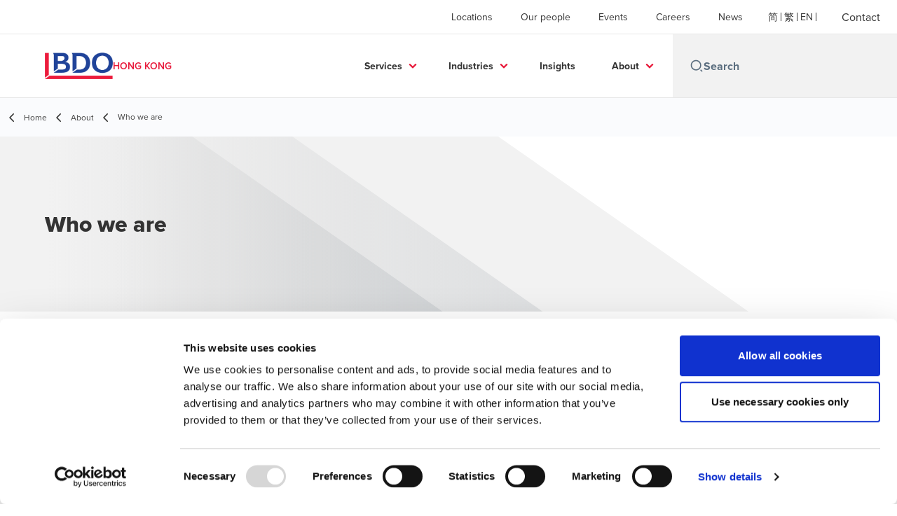

--- FILE ---
content_type: text/html; charset=utf-8
request_url: https://www.bdo.com.hk/en-gb/about/who-we-are
body_size: 33491
content:
<!DOCTYPE html>
<html lang="en-GB" dir="ltr" class="scroll-smooth">
<head>
    <meta charset="utf-8" />
    <meta name="viewport" content="width=device-width, initial-scale=1.0" />
    
    <meta name="keywords" content="" />
    <meta name="description" content="BDO&#x27;s global organisation extends across 169 countries and territories, with over 94,900 professionals working out in 870 offices – and they are all working tow" />
    <link rel="apple-touch-icon" sizes="180x180" href="/apple-touch-icon.png">
<link rel="icon" type="image/png" sizes="32x32" href="/favicon-32x32.png">
<link rel="icon" type="image/png" sizes="16x16" href="/favicon-16x16.png">
<link rel="icon" type="image/png" sizes="48x48" href="/favicon-48x48.png">
<link rel="icon" type="image/svg+xml" href="/favicon.svg" />
<link rel="shortcut icon" href="/favicon.ico" />
<link rel="manifest" href="/site.webmanifest">
<link rel="mask-icon" href="/safari-pinned-tab.svg" color="#5bbad5">
<meta name="msapplication-TileColor" content="#da532c">
<meta name="theme-color" content="#ffffff">
    <title>BDO Hong Kong - BDO</title>

    
<script id="Cookiebot" src="https://consent.cookiebot.com/uc.js" data-cbid="0609b311-17ea-4736-be83-b1bad238b4f1" data-blockingmode="auto" type="text/javascript"></script>
<script id="CookieDeclaration" src="https://consent.cookiebot.com/0609b311-17ea-4736-be83-b1bad238b4f1/cd.js" type="text/javascript" async></script>
    
    <script data-cookieconsent="ignore">
        function injectWhenCookiebotAcceptedScripts() {
            var rawHtml = null;
            var container = document.getElementById("scriptsAfterCookiebotAccepted");
            container.innerHTML = rawHtml;

            var scripts = container.getElementsByTagName("script");
            for (var i = 0; i < scripts.length; i++)
            {
                eval(scripts[i].innerText);
            }   
        }
    </script>

    
<script id="googleServices" type="text/javascript" data-cookieconsent="ignore">

            function initializeGoogleTags() {
                window.dataLayer = window.dataLayer || [];

                function gtag() {
                    dataLayer.push(arguments);
                }

                gtag("consent", "default", {
                    ad_personalization: "denied",
                    ad_storage: "denied",
                    ad_user_data: "denied",
                    analytics_storage: "denied",
                    functionality_storage: "denied",
                    personalization_storage: "denied",
                    security_storage: "granted",
                    wait_for_update: 500,
                });

                gtag('js', new Date());

                     gtag('config', 'UA-38326783-1', { 'anonymize_ip': true, 'forceSSL': true });

                     gtag('config', 'G-S8M9KW26GP', { 'anonymize_ip': true, 'forceSSL': true });

                let script = document.createElement('script');
                script.src = 'https://www.googletagmanager.com/gtag/js?id=UA-38326783-1';
                script.setAttribute("data-cookieconsent", "ignore");
                script.setAttribute("async", "");
                let ga = document.getElementById("googleServices");
                ga.before(script);
            }
        

            (function(w,d,s,l,i){w[l]=w[l]||[];w[l].push({'gtm.start':
            new Date().getTime(),event:'gtm.js'});var f=d.getElementsByTagName(s)[0],
            j=d.createElement(s),dl=l!='dataLayer'?'&l='+l:'';j.async=true;j.src=
            'https://www.googletagmanager.com/gtm.js?id='+i+dl;f.parentNode.insertBefore(j,f);
            })(window,document,'script','dataLayer', 'GTM-PGNLP4T');
        
         function CookiebotCallback_OnAccept() {

                    if (Cookiebot.consent.statistics && Cookiebot.consent.marketing) {
                        initializeGoogleTags();
                    }
                             injectWhenCookiebotAcceptedScripts();
         }
</script>
    
    <link rel="canonical" href="https://www.bdo.com.hk/en-gb/about/who-we-are" />

    
        <link rel="alternate" hreflang="zh-CN" href="https://www.bdo.com.hk/zh-cn/%E5%85%AC%E5%8F%B8%E7%AE%80%E4%BB%8B/%E5%85%AC%E5%8F%B8%E7%AE%80%E4%BB%8B" />
        <link rel="alternate" hreflang="zh-HK" href="https://www.bdo.com.hk/zh-hk/%E5%85%AC%E5%8F%B8%E7%B0%A1%E4%BB%8B/%E5%85%AC%E5%8F%B8%E7%B0%A1%E4%BB%8B" />
        <link rel="alternate" hreflang="en-GB" href="https://www.bdo.com.hk/en-gb/about/who-we-are" />

    
    <meta property="og:title" content="">
    <meta property="og:description" content="">
    <meta property="og:url" content="https://www.bdo.com.hk/en-gb/about/who-we-are">

<meta property="og:type" content="website">
    

    

    <!-- Preconnect -->
<link rel="preconnect" href="https://fonts.googleapis.com" crossorigin="anonymous">
<link rel="preconnect" href="https://use.typekit.net" crossorigin="anonymous">

<!-- Preload Fonts -->
<link rel="preload" href="https://fonts.googleapis.com/css2?family=Material+Symbols+Outlined:opsz,wght,FILL,GRAD@48,400,0,0" as="style" />
<link rel="preload" href="https://fonts.googleapis.com/icon?family=Material+Icons" as="style">
<link rel="preload" href="https://use.typekit.net/yxr5raf.css" as="style">

<!-- Preload Master CSS -->
<link rel="preload" href="/dist/master.css?v=smS2c4gXbIMpVBdvU3ygIPIG8QV_vunk5ofuMsOHQGY" as="style" type="text/css">

<!-- Apply Stylesheets -->
<link rel="stylesheet" href="https://fonts.googleapis.com/css2?family=Material+Symbols+Outlined:opsz,wght,FILL,GRAD@48,400,0,0" />
<link rel="stylesheet" href="https://fonts.googleapis.com/icon?family=Material+Icons" />
<link rel="stylesheet" href="https://use.typekit.net/yxr5raf.css">
<link rel="stylesheet" href="/dist/master.css?v=smS2c4gXbIMpVBdvU3ygIPIG8QV_vunk5ofuMsOHQGY" type="text/css" />

    
    <link href="/_content/Kentico.Content.Web.Rcl/Content/Bundles/Public/systemPageComponents.min.css" rel="stylesheet" />
<link href="/PageBuilder/Public/Sections/section-column.css" rel="stylesheet" />


<script type="text/javascript">!function(T,l,y){var S=T.location,k="script",D="instrumentationKey",C="ingestionendpoint",I="disableExceptionTracking",E="ai.device.",b="toLowerCase",w="crossOrigin",N="POST",e="appInsightsSDK",t=y.name||"appInsights";(y.name||T[e])&&(T[e]=t);var n=T[t]||function(d){var g=!1,f=!1,m={initialize:!0,queue:[],sv:"5",version:2,config:d};function v(e,t){var n={},a="Browser";return n[E+"id"]=a[b](),n[E+"type"]=a,n["ai.operation.name"]=S&&S.pathname||"_unknown_",n["ai.internal.sdkVersion"]="javascript:snippet_"+(m.sv||m.version),{time:function(){var e=new Date;function t(e){var t=""+e;return 1===t.length&&(t="0"+t),t}return e.getUTCFullYear()+"-"+t(1+e.getUTCMonth())+"-"+t(e.getUTCDate())+"T"+t(e.getUTCHours())+":"+t(e.getUTCMinutes())+":"+t(e.getUTCSeconds())+"."+((e.getUTCMilliseconds()/1e3).toFixed(3)+"").slice(2,5)+"Z"}(),iKey:e,name:"Microsoft.ApplicationInsights."+e.replace(/-/g,"")+"."+t,sampleRate:100,tags:n,data:{baseData:{ver:2}}}}var h=d.url||y.src;if(h){function a(e){var t,n,a,i,r,o,s,c,u,p,l;g=!0,m.queue=[],f||(f=!0,t=h,s=function(){var e={},t=d.connectionString;if(t)for(var n=t.split(";"),a=0;a<n.length;a++){var i=n[a].split("=");2===i.length&&(e[i[0][b]()]=i[1])}if(!e[C]){var r=e.endpointsuffix,o=r?e.location:null;e[C]="https://"+(o?o+".":"")+"dc."+(r||"services.visualstudio.com")}return e}(),c=s[D]||d[D]||"",u=s[C],p=u?u+"/v2/track":d.endpointUrl,(l=[]).push((n="SDK LOAD Failure: Failed to load Application Insights SDK script (See stack for details)",a=t,i=p,(o=(r=v(c,"Exception")).data).baseType="ExceptionData",o.baseData.exceptions=[{typeName:"SDKLoadFailed",message:n.replace(/\./g,"-"),hasFullStack:!1,stack:n+"\nSnippet failed to load ["+a+"] -- Telemetry is disabled\nHelp Link: https://go.microsoft.com/fwlink/?linkid=2128109\nHost: "+(S&&S.pathname||"_unknown_")+"\nEndpoint: "+i,parsedStack:[]}],r)),l.push(function(e,t,n,a){var i=v(c,"Message"),r=i.data;r.baseType="MessageData";var o=r.baseData;return o.message='AI (Internal): 99 message:"'+("SDK LOAD Failure: Failed to load Application Insights SDK script (See stack for details) ("+n+")").replace(/\"/g,"")+'"',o.properties={endpoint:a},i}(0,0,t,p)),function(e,t){if(JSON){var n=T.fetch;if(n&&!y.useXhr)n(t,{method:N,body:JSON.stringify(e),mode:"cors"});else if(XMLHttpRequest){var a=new XMLHttpRequest;a.open(N,t),a.setRequestHeader("Content-type","application/json"),a.send(JSON.stringify(e))}}}(l,p))}function i(e,t){f||setTimeout(function(){!t&&m.core||a()},500)}var e=function(){var n=l.createElement(k);n.src=h;var e=y[w];return!e&&""!==e||"undefined"==n[w]||(n[w]=e),n.onload=i,n.onerror=a,n.onreadystatechange=function(e,t){"loaded"!==n.readyState&&"complete"!==n.readyState||i(0,t)},n}();y.ld<0?l.getElementsByTagName("head")[0].appendChild(e):setTimeout(function(){l.getElementsByTagName(k)[0].parentNode.appendChild(e)},y.ld||0)}try{m.cookie=l.cookie}catch(p){}function t(e){for(;e.length;)!function(t){m[t]=function(){var e=arguments;g||m.queue.push(function(){m[t].apply(m,e)})}}(e.pop())}var n="track",r="TrackPage",o="TrackEvent";t([n+"Event",n+"PageView",n+"Exception",n+"Trace",n+"DependencyData",n+"Metric",n+"PageViewPerformance","start"+r,"stop"+r,"start"+o,"stop"+o,"addTelemetryInitializer","setAuthenticatedUserContext","clearAuthenticatedUserContext","flush"]),m.SeverityLevel={Verbose:0,Information:1,Warning:2,Error:3,Critical:4};var s=(d.extensionConfig||{}).ApplicationInsightsAnalytics||{};if(!0!==d[I]&&!0!==s[I]){var c="onerror";t(["_"+c]);var u=T[c];T[c]=function(e,t,n,a,i){var r=u&&u(e,t,n,a,i);return!0!==r&&m["_"+c]({message:e,url:t,lineNumber:n,columnNumber:a,error:i}),r},d.autoExceptionInstrumented=!0}return m}(y.cfg);function a(){y.onInit&&y.onInit(n)}(T[t]=n).queue&&0===n.queue.length?(n.queue.push(a),n.trackPageView({})):a()}(window,document,{
src: "https://js.monitor.azure.com/scripts/b/ai.2.min.js", // The SDK URL Source
crossOrigin: "anonymous", 
cfg: { // Application Insights Configuration
    connectionString: 'InstrumentationKey=0866bb03-f0e4-4311-b77f-0925c23ab189;IngestionEndpoint=https://southeastasia-1.in.applicationinsights.azure.com/;LiveEndpoint=https://southeastasia.livediagnostics.monitor.azure.com/'
}});</script></head>
<body data-lang="en-GB">
    <div id="scriptsAfterCookiebotAccepted"></div>
    

    
<div id="react_0HNHTKBS6O8CP"><div data-reactroot=""><div class="header" id="header" data-ktc-search-exclude="true" style="position:relative"><div class="header__main-menu"><ul class="header__main-menu-list"><li class="header__main-menu-item"><a class="header__main-menu-link" href="/en-gb/locations">Locations</a></li><li class="header__main-menu-item"><a class="header__main-menu-link" href="/en-gb/our-people">Our people</a></li><li class="header__main-menu-item"><a class="header__main-menu-link" href="/en-gb/events">Events</a></li><li class="header__main-menu-item"><a class="header__main-menu-link" href="/en-gb/career">Careers</a></li><li class="header__main-menu-item"><a class="header__main-menu-link" href="/en-gb/news">News</a></li></ul><ul class="header__cultures-list"><li class="header__cultures-item"><a class="header__languages-link" href="/zh-cn/%E5%85%AC%E5%8F%B8%E7%AE%80%E4%BB%8B/%E5%85%AC%E5%8F%B8%E7%AE%80%E4%BB%8B" aria-label="简体"><span class="hidden lg:flex">简</span><span class="flex normal-case lg:hidden">简体</span></a></li><li class="header__cultures-item"><a class="header__languages-link" href="/zh-hk/%E5%85%AC%E5%8F%B8%E7%B0%A1%E4%BB%8B/%E5%85%AC%E5%8F%B8%E7%B0%A1%E4%BB%8B" aria-label="繁體"><span class="hidden lg:flex">繁</span><span class="flex normal-case lg:hidden">繁體</span></a></li><li class="header__cultures-item"><a class="header__languages-link" href="/en-gb/about/who-we-are" aria-label="English"><span class="hidden lg:flex">en</span><span class="flex normal-case lg:hidden">English</span></a></li></ul><a role="button" class="btn px-6 py-3 text-base" href="/en-gb/contact-us" target="_self" title=""><span class="btn-text"><span class="">Contact</span></span></a></div><nav class="header__mega-menu"><a href="/en-gb/home-en" class="header__logo"><img src="https://cdn.bdo.global/images/bdo_logo/1.0.0/bdo_logo_color.png" class="header__logo-img" alt="logo"/><div class="header__logo-text">Hong Kong</div></a><div class="header__mega-menu-wrapper"><div class="header__mobile-menu-header"><svg stroke="currentColor" fill="currentColor" stroke-width="0" viewBox="0 0 24 24" class="header__mobile-menu-header-icon" height="1em" width="1em" xmlns="http://www.w3.org/2000/svg"><path d="M11 2C15.968 2 20 6.032 20 11C20 15.968 15.968 20 11 20C6.032 20 2 15.968 2 11C2 6.032 6.032 2 11 2ZM11 18C14.8675 18 18 14.8675 18 11C18 7.1325 14.8675 4 11 4C7.1325 4 4 7.1325 4 11C4 14.8675 7.1325 18 11 18ZM19.4853 18.0711L22.3137 20.8995L20.8995 22.3137L18.0711 19.4853L19.4853 18.0711Z"></path></svg><svg stroke="currentColor" fill="none" stroke-width="0" viewBox="0 0 15 15" class="header__mobile-menu-header-icon" height="1em" width="1em" xmlns="http://www.w3.org/2000/svg"><path fill-rule="evenodd" clip-rule="evenodd" d="M1.5 3C1.22386 3 1 3.22386 1 3.5C1 3.77614 1.22386 4 1.5 4H13.5C13.7761 4 14 3.77614 14 3.5C14 3.22386 13.7761 3 13.5 3H1.5ZM1 7.5C1 7.22386 1.22386 7 1.5 7H13.5C13.7761 7 14 7.22386 14 7.5C14 7.77614 13.7761 8 13.5 8H1.5C1.22386 8 1 7.77614 1 7.5ZM1 11.5C1 11.2239 1.22386 11 1.5 11H13.5C13.7761 11 14 11.2239 14 11.5C14 11.7761 13.7761 12 13.5 12H1.5C1.22386 12 1 11.7761 1 11.5Z" fill="currentColor"></path></svg></div><div class="header__mega-menu-desktop"><ul class="header__mega-menu-list"></ul><div class="header__search relative"><div class="pl-2"><a class="pointer-events-none" href="/" aria-label="Search icon"><svg stroke="currentColor" fill="currentColor" stroke-width="0" viewBox="0 0 24 24" class="header__search-icon" height="1em" width="1em" xmlns="http://www.w3.org/2000/svg"><path d="M11 2C15.968 2 20 6.032 20 11C20 15.968 15.968 20 11 20C6.032 20 2 15.968 2 11C2 6.032 6.032 2 11 2ZM11 18C14.8675 18 18 14.8675 18 11C18 7.1325 14.8675 4 11 4C7.1325 4 4 7.1325 4 11C4 14.8675 7.1325 18 11 18ZM19.4853 18.0711L22.3137 20.8995L20.8995 22.3137L18.0711 19.4853L19.4853 18.0711Z"></path></svg></a></div><input type="text" name="Search" title="Search" placeholder="Search" class="header__search-input" value="" autoComplete="off"/></div></div></div></nav></div></div></div>
    
<div id="react_0HNHTKBS6O8CQ"><div class="breadcrumbs" data-reactroot=""><ul class="breadcrumbs__list"><li class="breadcrumbs__list-item"><div class="px-2 hidden lg:flex"><svg stroke="currentColor" fill="none" stroke-width="2" viewBox="0 0 24 24" aria-hidden="true" class="breadcrumbs__item-icon" height="18" width="18" xmlns="http://www.w3.org/2000/svg"><path stroke-linecap="round" stroke-linejoin="round" d="M15 19l-7-7 7-7"></path></svg></div><div class="pt-[1px] hidden lg:flex"><a href="/en-gb/home-en" target="" title="" class="animated-link inline text-lighter-black hover:text-lighter-black"><span class="hover-underline">Home</span></a></div></li><li class="breadcrumbs__list-item"><div class="px-2"><svg stroke="currentColor" fill="none" stroke-width="2" viewBox="0 0 24 24" aria-hidden="true" class="breadcrumbs__item-icon" height="18" width="18" xmlns="http://www.w3.org/2000/svg"><path stroke-linecap="round" stroke-linejoin="round" d="M15 19l-7-7 7-7"></path></svg></div><div class="pt-[1px]"><a href="/en-gb/about" target="" title="" class="animated-link inline text-lighter-black hover:text-lighter-black"><span class="hover-underline">About</span></a></div></li><li class="breadcrumbs__list-item"><div class="px-2 hidden lg:flex"><svg stroke="currentColor" fill="none" stroke-width="2" viewBox="0 0 24 24" aria-hidden="true" class="breadcrumbs__item-icon" height="18" width="18" xmlns="http://www.w3.org/2000/svg"><path stroke-linecap="round" stroke-linejoin="round" d="M15 19l-7-7 7-7"></path></svg></div><div class="breadcrumbs__last-list-item-container"><span class="breadcrumbs__last-list-item">Who we are</span></div></li></ul></div></div>
    


<div id="react_0HNHTKBS6O8CO"><div class="relative" data-reactroot=""><header class="hero-widget hero-widget--banner hero-widget--partial"><div class="hero-widget__gradient-bg hero-widget__gradient-bg--partial"></div><div class="hero-widget__left-section"><div class="hero-widget__left-section-white-angle-bg"></div><h1 class="hero-widget__left-section-title">Who we are</h1></div></header></div></div>



    <div>
        
    </div>



<div class="section-container section-container">
    






<div class="rich-text__wrapper" style="margin-top: 0px; padding-bottom: 0px">
    







    <div class="fr-view">
        <p><br></p><p>BDO's global organisation extends across 169 countries and territories, with more than 94,900 professionals working out in 870 offices – and they are all working towards one goal: to provide our clients with exceptional services.</p><p>Since our establishment in 1981, BDO Hong Kong has committed ourselves to facilitating the growth of businesses by advising the people behind them. As part of the international BDO network, we combine international expertise with the region's best-available business and advisory services. By acting locally while thinking globally, we continue to provide truly customised services to local enterprises and multinational corporations alike.</p><p>BDO has over 60 directors and a staff of 1,000 in Hong Kong. Together, we bring the highest level of business acumen and knowledge to address the issues our clients consider to be priorities. We adopt a responsible, flexible and personalised approach to client service, while adhering to a service philosophy of extensive partner involvement.</p><p>Our professionals are well-versed in all accounting and auditing standards, tax and investment regulations prevailing in Hong Kong, Mainland China as well as other major countries. We conform to the highest international standards in a full range of professional services including:</p><ul><li><a href="/en-gb/services/audit-assurance">Assurance Services</a></li><li><a href="/en-gb/services/tax/private-client-services">Private Client Services</a></li><li><a href="/en-gb/services/advisory/risk-advisory">Risk Advisory Services</a></li><li><a href="/en-gb/services/advisory/specialist-advisory">Specialist Advisory Services</a></li><li><a href="/en-gb/services/tax">Tax Services</a></li></ul><p><br></p><p>To view our corporate video below:</p><p><span contenteditable="false" draggable="true" class="fr-video fr-deletable fr-fvc fr-dvb fr-draggable"><iframe width="640" height="360" src="https://www.youtube.com/embed/ERqhDWNUqTY?&amp;wmode=opaque&amp;rel=0" frameborder="0" allowfullscreen="" class="fr-draggable">&lt;span class="fr-mk" style="display: none;"&gt;&nbsp;&lt;/span&gt;</iframe></span></p><p><br></p>
    </div>


    


</div>
    


</div>

<script src="/_content/Kentico.Content.Web.Rcl/Scripts/jquery-3.5.1.js"></script>
<script src="/_content/Kentico.Content.Web.Rcl/Scripts/jquery.unobtrusive-ajax.js"></script>
<script type="text/javascript">
window.kentico = window.kentico || {};
window.kentico.builder = {}; 
window.kentico.builder.useJQuery = true;</script><script src="/_content/Kentico.Content.Web.Rcl/Content/Bundles/Public/systemFormComponents.min.js"></script>

    <div id="react_0HNHTKBS6O8CR"></div>
    
<div id="react_0HNHTKBS6O8CS" class="footer__wrapper"><footer class="footer" data-ktc-search-exclude="true" data-reactroot=""><div class="footer__container container"><div class="footer__left-container"><ul class="footer__menu"><li class="footer__menu-item"><div class=""><a href="/en-gb/contact-us" target="" title="" class="animated-link inline text-white hover:text-white"><span class="hover-underline">Contact</span></a></div></li><li class="footer__menu-item"><div class=""><a href="/en-gb/locations" target="" title="" class="animated-link inline text-white hover:text-white"><span class="hover-underline">Locations</span></a></div></li><li class="footer__menu-item"><div class=""><a href="/en-gb/legal-privacy" target="" title="" class="animated-link inline text-white hover:text-white"><span class="hover-underline">Legal & Privacy</span></a></div></li></ul></div><div class="footer__right-container"><div class="footer__social-icons"><ul class="footer__social-menu"><li class="footer__social-item"><a class="footer__social-link" href="https://www.facebook.com/BDO-Limited-%E9%A6%99%E6%B8%AF%E7%AB%8B%E4%BF%A1%E5%BE%B7%E8%B1%AA-1459485374380881/?fref=ts" target="_blank" title="Facebook (Opens in a new window/tab)" aria-label="Facebook"><svg width="48" height="48" viewBox="0 0 48 48" fill="none" xmlns="http://www.w3.org/2000/svg"><path fill-rule="evenodd" clip-rule="evenodd" d="M4 24C4 12.9543 12.9543 4 24 4C35.0457 4 44 12.9543 44 24C44 35.0457 35.0457 44 24 44C12.9543 44 4 35.0457 4 24Z" fill="#404040"></path><path fill-rule="evenodd" clip-rule="evenodd" d="M25.4183 35.0928V24.2118H28.4219L28.82 20.4621H25.4183L25.4234 18.5853C25.4234 17.6074 25.5163 17.0833 26.921 17.0833H28.7987V13.3333H25.7946C22.1863 13.3333 20.9162 15.1522 20.9162 18.2112V20.4625H18.667V24.2122H20.9162V35.0928H25.4183Z" fill="#E7E7E7"></path></svg><span class="sr-only">Opens in a new window/tab</span></a></li><li class="footer__social-item"><a class="footer__social-link" href="https://www.linkedin.com/company/358818?trk=tyah&amp;trkInfo=clickedVertical%3Acompany%2CclickedEntityId%3A358818%2Cidx%3A2-1-2%2CtarId%3A1474627165006%2Ctas%3ABDO%20Limite" target="_blank" title="LinkedIn (Opens in a new window/tab)" aria-label="LinkedIn"><svg width="48" height="48" viewBox="0 0 48 48" fill="none" xmlns="http://www.w3.org/2000/svg"><path fill-rule="evenodd" clip-rule="evenodd" d="M4 24C4 12.9543 12.9543 4 24 4C35.0457 4 44 12.9543 44 24C44 35.0457 35.0457 44 24 44C12.9543 44 4 35.0457 4 24Z" fill="#404040"></path><path fill-rule="evenodd" clip-rule="evenodd" d="M18.134 20.5649H13.6016V34.183H18.134V20.5649Z" fill="#E7E7E7"></path><path fill-rule="evenodd" clip-rule="evenodd" d="M18.432 16.3522C18.4026 15.017 17.4477 14 15.8972 14C14.3467 14 13.333 15.017 13.333 16.3522C13.333 17.6598 14.3167 18.7061 15.8384 18.7061H15.8673C17.4477 18.7061 18.432 17.6598 18.432 16.3522Z" fill="#E7E7E7"></path><path fill-rule="evenodd" clip-rule="evenodd" d="M34.4795 26.3748C34.4795 22.1919 32.2435 20.2451 29.2609 20.2451C26.8545 20.2451 25.7771 21.5669 25.1756 22.4941V20.5653H20.6426C20.7023 21.8431 20.6426 34.1833 20.6426 34.1833H25.1756V26.5779C25.1756 26.1709 25.205 25.7649 25.3248 25.4735C25.6524 24.6604 26.3982 23.8185 27.6504 23.8185C29.2912 23.8185 29.947 25.0673 29.947 26.8973V34.183H34.4793L34.4795 26.3748Z" fill="#E7E7E7"></path></svg><span class="sr-only">Opens in a new window/tab</span></a></li><li class="footer__social-item"><a class="footer__social-link" href="https://www.youtube.com/channel/UCiPTLKct3zsolMrtzIhDbkw" target="_blank" title="YouTube (Opens in a new window/tab)" aria-label="YouTube"><svg width="48" height="48" viewBox="0 0 48 48" fill="none" xmlns="http://www.w3.org/2000/svg"><path fill-rule="evenodd" clip-rule="evenodd" d="M4 24C4 12.9543 12.9543 4 24 4C35.0457 4 44 12.9543 44 24C44 35.0457 35.0457 44 24 44C12.9543 44 4 35.0457 4 24Z" fill="#404040"></path><path fill-rule="evenodd" clip-rule="evenodd" d="M35.1999 19.4514C35.1999 19.4514 34.9763 17.8839 34.2913 17.1936C33.422 16.2872 32.4477 16.2829 32.0013 16.2303C28.8027 16 24.0049 16 24.0049 16H23.9949C23.9949 16 19.197 16 15.9984 16.2303C15.5513 16.2829 14.5777 16.2872 13.7077 17.1936C13.0227 17.8839 12.7999 19.4514 12.7999 19.4514C12.7999 19.4514 12.5713 21.2926 12.5713 23.1331V24.8591C12.5713 26.7003 12.7999 28.5408 12.7999 28.5408C12.7999 28.5408 13.0227 30.1083 13.7077 30.7986C14.5777 31.705 15.7199 31.6765 16.2284 31.7711C18.057 31.946 23.9999 32 23.9999 32C23.9999 32 28.8027 31.9929 32.0013 31.7626C32.4477 31.7092 33.422 31.705 34.2913 30.7986C34.9763 30.1083 35.1999 28.5408 35.1999 28.5408C35.1999 28.5408 35.4284 26.7003 35.4284 24.8591V23.1331C35.4284 21.2926 35.1999 19.4514 35.1999 19.4514Z" fill="#E7E7E7"></path><path fill-rule="evenodd" clip-rule="evenodd" d="M21.7147 27.4287L21.7139 20.5715L28.571 24.0119L21.7147 27.4287Z" fill="#404040"></path></svg><span class="sr-only">Opens in a new window/tab</span></a></li></ul></div><div class="footer__copyright">BDO Copyright © 2026. See Terms & Conditions for more information.</div></div></div></footer></div>

    
    <script src="/dist/vendor.bundle.js?v=8FnlmZ0k6viykDa8OmolrbVJp1r5MegylyQ01zyXE9M" data-cookieconsent="ignore"></script>
    <script src="/dist/master.bundle.js?v=zdwWfHysjkJbyxO-VTGtCz1-xREwOuJfVj-35qUEJTQ" data-cookieconsent="ignore"></script>
    <script>ReactDOM.hydrate(React.createElement(HeroWidget, {"data":{"layout":"banner","title":"Who we are","description":"","backgroundImage":null,"backgroundImageAltText":null,"mobileBackgroundImage":null,"mobileBackgroundImageAltText":null,"ctaButtonType":"none","ctaButtonText":null,"ctaButtonUrl":null,"widgetID":null}}), document.getElementById("react_0HNHTKBS6O8CO"));
ReactDOM.hydrate(React.createElement(Header, {"headerDetails":{"menuItems":[{"title":"Locations","url":"/en-gb/locations"},{"title":"Our people","url":"/en-gb/our-people"},{"title":"Events","url":"/en-gb/events"},{"title":"Careers","url":"/en-gb/career"},{"title":"News","url":"/en-gb/news"}],"cultures":[{"name":"简体","shortName":"简","url":"/zh-cn/%E5%85%AC%E5%8F%B8%E7%AE%80%E4%BB%8B/%E5%85%AC%E5%8F%B8%E7%AE%80%E4%BB%8B"},{"name":"繁體","shortName":"繁","url":"/zh-hk/%E5%85%AC%E5%8F%B8%E7%B0%A1%E4%BB%8B/%E5%85%AC%E5%8F%B8%E7%B0%A1%E4%BB%8B"},{"name":"English","shortName":"en","url":"/en-gb/about/who-we-are"}],"contact":{"title":"Contact","url":"/en-gb/contact-us"},"siteName":"Hong Kong","logoURL":"/en-gb/home-en","logoImageURL":"https://cdn.bdo.global/images/bdo_logo/1.0.0/bdo_logo_color.png","searchPageURL":"/en-gb/search","megaMenuItems":[{"featured":[],"children":[{"description":"BDO\u0026rsquo;s dedicated and highly experienced advisory services teams across the world have the depth of industry and technical resources to respond rapidly to our clients\u0026rsquo; needs.\r\n","children":[{"title":"Business Consulting","url":"/en-gb/services/advisory/business-consulting"},{"title":"Deal Advisory","url":"/en-gb/services/advisory/deal-advisory-overview"},{"title":"Investigation and Forensic Accounting","url":"/en-gb/services/advisory/investigation-and-forensic-accounting"},{"title":"Litigation Support and Matrimonial Advice","url":"/en-gb/services/advisory/litigation-support-and-matrimonial-advice"},{"title":"Restructuring and Insolvency","url":"/en-gb/services/advisory/restructuring-and-insolvency"},{"title":"Risk Advisory","url":"/en-gb/services/advisory/risk-advisory"}],"title":"Advisory","url":"/en-gb/services/advisory"},{"description":"BDO provides independent assurance services including financial statement audits and other types of assurance services which provide credibility to your financial records that today\u0026rsquo;s stakeholde","children":[{"title":"Audit","url":"/en-gb/services/audit-assurance/audit"},{"title":"Featured Insights","url":"/en-gb/services/audit-assurance/featured-insights"},{"title":"Financial Reporting Advisory","url":"/en-gb/services/audit-assurance/financial-reporting-advisory"},{"title":"HKFRS/IFRS","url":"/en-gb/services/audit-assurance/hkfrs-ifrs"},{"title":"IPO","url":"/en-gb/services/audit-assurance/ipo"},{"title":"Japanese desk ジャパンデスク","url":"/en-gb/services/audit-assurance/japan-desk"}],"title":"Audit \u0026 Assurance","url":"/en-gb/services/audit-assurance"},{"description":"Our service is based on a detailed understanding of the business and specific requirements of each client.\r\n","children":[{"title":"Hong Kong / International Tax","url":"/en-gb/services/tax/hong-kong-international-tax"},{"title":"PRC Tax","url":"/en-gb/services/tax/prc-tax"},{"title":"Private Client Services","url":"/en-gb/services/tax/private-client-services"},{"title":"Transfer Pricing ","url":"/en-gb/services/tax/transfer-pricing"}],"title":"Tax","url":"/en-gb/services/tax"}],"title":"Services","url":"/en-gb/services"},{"featured":[],"children":[{"description":"BDO\u0026rsquo;s consumer business expertise combines the retail, tourism, leisure and hospitality industries.\r\n","children":[],"title":"Consumer Business","url":"/en-gb/industries/consumer-business"},{"description":"Changing regulations, changing operating environment, heightened legal and business requirements, increasing competition: The financial services industry is under pressure in several key ways. From fi","children":[{"title":"Insurance","url":"https://www.bdo.com.hk/en-gb/industries/financial-services/insurance"}],"title":"Financial Services","url":"/en-gb/industries/financial-services"},{"description":"We have an excellent understanding of the issues affecting the manufacturing sector and this focus enables us to tailor the wide range of bespoke services we offer in the network and to apply our skil","children":[],"title":"Manufacturing","url":"/en-gb/industries/manufacturing"},{"description":"BDO works with clients in exploration, production and service companies to provide customised solutions through resources in every major natural resources business centre in the world. Our nimble team","children":[],"title":"Natural Resources","url":"/en-gb/industries/natural-resources"},{"description":"BDO understands the unique audit, tax and advisory requirements of the not-for-profit sector, which comes from our experience in acting for the sector over many years. We know that not-for-profit orga","children":[],"title":"Not-for-profit","url":"/en-gb/industries/not-for-profit"},{"description":"The professional services sector is facing a period of rapid change and many professional services firms are facing new challenges driven by cost inflation, squeeze in profit margin and heightened leg","children":[],"title":"Professional Services","url":"/en-gb/industries/professional-services"},{"description":"","children":[{"title":" Our Commitment To You","url":"/en-gb/industries/real-estate-construction-en/our-commitment-to-you"},{"title":"Our Experience","url":"/en-gb/industries/real-estate-construction-en/our-experience"},{"title":"Real Estate ESG","url":"/en-gb/industries/real-estate-construction-en/real-estate-esg"},{"title":"Tax Consideration ","url":"/en-gb/industries/real-estate-construction-en/tax-consideration"},{"title":"Valuation Competency","url":"/en-gb/industries/real-estate-construction-en/valuation-competency"}],"title":"Real Estate \u0026 Construction","url":"/en-gb/industries/real-estate-and-construction"},{"description":"Just as technology rapidly evolves, so too does the sector. Speed, responsiveness, security and flexibility can be make-or-break for a company at any stage of its lifecycle, especially when moving int","children":[],"title":"Technology, Media \u0026 Entertainment, Telecommunications","url":"/en-gb/industries/technology,-media-entertainment,-telecommunicati"}],"title":"Industries","url":"/en-gb/industries"},{"featured":[],"children":[],"title":"Insights","url":"/en-gb/insights"},{"featured":[],"children":[{"description":"","children":[],"title":"Corporate responsibility","url":"/en-gb/about/corporate-responsibility"},{"description":"","children":[],"title":"Global network","url":"/en-gb/about/global-network"},{"description":"","children":[],"title":"Global Review","url":"/en-gb/about/global-review"},{"description":"","children":[],"title":"What we stand for","url":"/en-gb/about/what-we-stand-for"},{"description":"","children":[],"title":"Who we are","url":"/en-gb/about/who-we-are"}],"title":"About","url":"/en-gb/about"}]}}), document.getElementById("react_0HNHTKBS6O8CP"));
ReactDOM.hydrate(React.createElement(Breadcrumbs, {"breadcrumbsSettings":{"links":[{"title":"Home","url":"/en-gb/home-en"},{"title":"About","url":"/en-gb/about"},{"title":"Who we are","url":"/en-gb/about/who-we-are"}]}}), document.getElementById("react_0HNHTKBS6O8CQ"));
ReactDOM.hydrate(React.createElement(FormStylingJS, {}), document.getElementById("react_0HNHTKBS6O8CR"));
ReactDOM.hydrate(React.createElement(Footer, {"footerSettings":{"displaySubscriptionsSection":false,"subscriptionButtonLink":"/en-gb/subscribe","socialButtons":[{"altText":"facebook","ariaLabel":"Facebook","iconType":"facebook","customIcon":null,"order":1,"url":"https://www.facebook.com/BDO-Limited-%E9%A6%99%E6%B8%AF%E7%AB%8B%E4%BF%A1%E5%BE%B7%E8%B1%AA-1459485374380881/?fref=ts"},{"altText":"LinkedIn","ariaLabel":"LinkedIn","iconType":"linkedin","customIcon":null,"order":1,"url":"https://www.linkedin.com/company/358818?trk=tyah\u0026trkInfo=clickedVertical%3Acompany%2CclickedEntityId%3A358818%2Cidx%3A2-1-2%2CtarId%3A1474627165006%2Ctas%3ABDO%20Limite"},{"altText":"YouTube","ariaLabel":"YouTube","iconType":"youtube","customIcon":null,"order":1,"url":"https://www.youtube.com/channel/UCiPTLKct3zsolMrtzIhDbkw"}],"footerLinks":[{"openInNewTab":false,"order":-3,"title":"Contact","url":"/en-gb/contact-us"},{"openInNewTab":false,"order":-2,"title":"Locations","url":"/en-gb/locations"},{"openInNewTab":false,"order":-1,"title":"Legal \u0026 Privacy","url":"/en-gb/legal-privacy"}]}}), document.getElementById("react_0HNHTKBS6O8CS"));
</script>
    

</body>
</html>


--- FILE ---
content_type: application/x-javascript
request_url: https://consentcdn.cookiebot.com/consentconfig/0609b311-17ea-4736-be83-b1bad238b4f1/bdo.com.hk/configuration.js
body_size: 321
content:
CookieConsent.configuration.tags.push({id:190069623,type:"script",tagID:"",innerHash:"",outerHash:"",tagHash:"16402280774171",url:"https://consent.cookiebot.com/uc.js",resolvedUrl:"https://consent.cookiebot.com/uc.js",cat:[1]});CookieConsent.configuration.tags.push({id:190069627,type:"script",tagID:"",innerHash:"",outerHash:"",tagHash:"2227733915700",url:"",resolvedUrl:"",cat:[1,3]});CookieConsent.configuration.tags.push({id:190069628,type:"script",tagID:"",innerHash:"",outerHash:"",tagHash:"1353726626650",url:"",resolvedUrl:"",cat:[4]});CookieConsent.configuration.tags.push({id:190069629,type:"script",tagID:"",innerHash:"",outerHash:"",tagHash:"575938876505",url:"https://www.bdo.com.hk/dist/master.bundle.js?v=zdwWfHysjkJbyxO-VTGtCz1-xREwOuJfVj-35qUEJTQ",resolvedUrl:"https://www.bdo.com.hk/dist/master.bundle.js?v=zdwWfHysjkJbyxO-VTGtCz1-xREwOuJfVj-35qUEJTQ",cat:[5]});CookieConsent.configuration.tags.push({id:190069631,type:"iframe",tagID:"",innerHash:"",outerHash:"",tagHash:"2973869082178",url:"https://view.ceros.com/bdo/annual-building-product-report-widget-bdo-ranking-stats-1",resolvedUrl:"https://view.ceros.com/bdo/annual-building-product-report-widget-bdo-ranking-stats-1",cat:[1,4,5]});CookieConsent.configuration.tags.push({id:190069641,type:"script",tagID:"",innerHash:"",outerHash:"",tagHash:"14983617481024",url:"https://www.google.com/recaptcha/api.js",resolvedUrl:"https://www.google.com/recaptcha/api.js",cat:[1]});CookieConsent.configuration.tags.push({id:190069642,type:"iframe",tagID:"",innerHash:"",outerHash:"",tagHash:"10712788610925",url:"https://www.youtube.com/embed/OJwP3w1mFpU?&wmode=opaque&rel=0",resolvedUrl:"https://www.youtube.com/embed/OJwP3w1mFpU?&wmode=opaque&rel=0",cat:[4]});